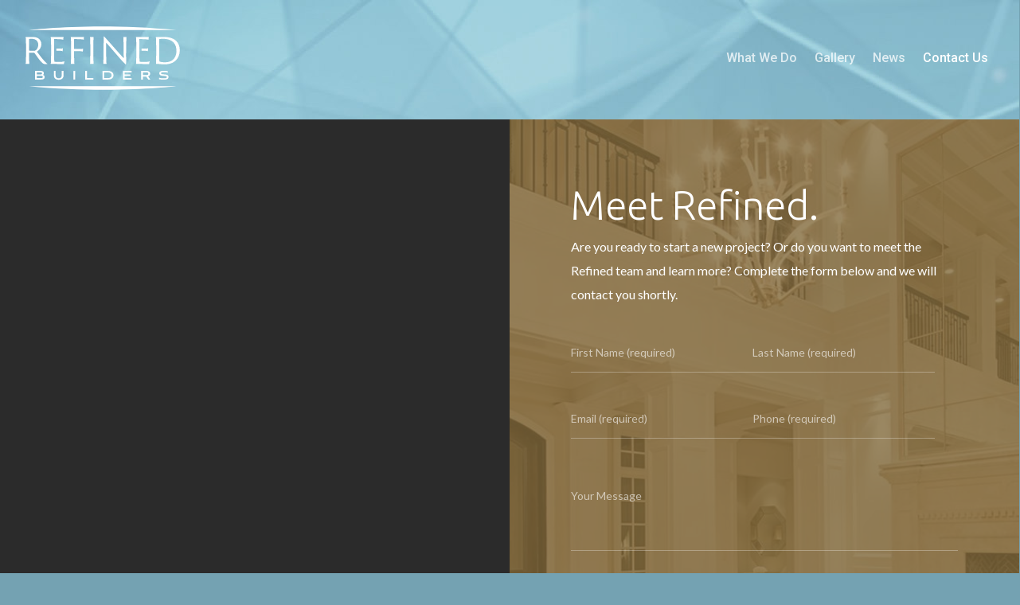

--- FILE ---
content_type: text/html; charset=utf-8
request_url: https://www.google.com/recaptcha/api2/anchor?ar=1&k=6LcAZrUUAAAAAFTMb-sTd0LOHERyEh7brapoYIHp&co=aHR0cHM6Ly93d3cucmVmaW5lZGJ1aWxkZXJzbGxjLmNvbTo0NDM.&hl=en&v=N67nZn4AqZkNcbeMu4prBgzg&size=invisible&anchor-ms=20000&execute-ms=30000&cb=dd7wep8pwmhv
body_size: 48704
content:
<!DOCTYPE HTML><html dir="ltr" lang="en"><head><meta http-equiv="Content-Type" content="text/html; charset=UTF-8">
<meta http-equiv="X-UA-Compatible" content="IE=edge">
<title>reCAPTCHA</title>
<style type="text/css">
/* cyrillic-ext */
@font-face {
  font-family: 'Roboto';
  font-style: normal;
  font-weight: 400;
  font-stretch: 100%;
  src: url(//fonts.gstatic.com/s/roboto/v48/KFO7CnqEu92Fr1ME7kSn66aGLdTylUAMa3GUBHMdazTgWw.woff2) format('woff2');
  unicode-range: U+0460-052F, U+1C80-1C8A, U+20B4, U+2DE0-2DFF, U+A640-A69F, U+FE2E-FE2F;
}
/* cyrillic */
@font-face {
  font-family: 'Roboto';
  font-style: normal;
  font-weight: 400;
  font-stretch: 100%;
  src: url(//fonts.gstatic.com/s/roboto/v48/KFO7CnqEu92Fr1ME7kSn66aGLdTylUAMa3iUBHMdazTgWw.woff2) format('woff2');
  unicode-range: U+0301, U+0400-045F, U+0490-0491, U+04B0-04B1, U+2116;
}
/* greek-ext */
@font-face {
  font-family: 'Roboto';
  font-style: normal;
  font-weight: 400;
  font-stretch: 100%;
  src: url(//fonts.gstatic.com/s/roboto/v48/KFO7CnqEu92Fr1ME7kSn66aGLdTylUAMa3CUBHMdazTgWw.woff2) format('woff2');
  unicode-range: U+1F00-1FFF;
}
/* greek */
@font-face {
  font-family: 'Roboto';
  font-style: normal;
  font-weight: 400;
  font-stretch: 100%;
  src: url(//fonts.gstatic.com/s/roboto/v48/KFO7CnqEu92Fr1ME7kSn66aGLdTylUAMa3-UBHMdazTgWw.woff2) format('woff2');
  unicode-range: U+0370-0377, U+037A-037F, U+0384-038A, U+038C, U+038E-03A1, U+03A3-03FF;
}
/* math */
@font-face {
  font-family: 'Roboto';
  font-style: normal;
  font-weight: 400;
  font-stretch: 100%;
  src: url(//fonts.gstatic.com/s/roboto/v48/KFO7CnqEu92Fr1ME7kSn66aGLdTylUAMawCUBHMdazTgWw.woff2) format('woff2');
  unicode-range: U+0302-0303, U+0305, U+0307-0308, U+0310, U+0312, U+0315, U+031A, U+0326-0327, U+032C, U+032F-0330, U+0332-0333, U+0338, U+033A, U+0346, U+034D, U+0391-03A1, U+03A3-03A9, U+03B1-03C9, U+03D1, U+03D5-03D6, U+03F0-03F1, U+03F4-03F5, U+2016-2017, U+2034-2038, U+203C, U+2040, U+2043, U+2047, U+2050, U+2057, U+205F, U+2070-2071, U+2074-208E, U+2090-209C, U+20D0-20DC, U+20E1, U+20E5-20EF, U+2100-2112, U+2114-2115, U+2117-2121, U+2123-214F, U+2190, U+2192, U+2194-21AE, U+21B0-21E5, U+21F1-21F2, U+21F4-2211, U+2213-2214, U+2216-22FF, U+2308-230B, U+2310, U+2319, U+231C-2321, U+2336-237A, U+237C, U+2395, U+239B-23B7, U+23D0, U+23DC-23E1, U+2474-2475, U+25AF, U+25B3, U+25B7, U+25BD, U+25C1, U+25CA, U+25CC, U+25FB, U+266D-266F, U+27C0-27FF, U+2900-2AFF, U+2B0E-2B11, U+2B30-2B4C, U+2BFE, U+3030, U+FF5B, U+FF5D, U+1D400-1D7FF, U+1EE00-1EEFF;
}
/* symbols */
@font-face {
  font-family: 'Roboto';
  font-style: normal;
  font-weight: 400;
  font-stretch: 100%;
  src: url(//fonts.gstatic.com/s/roboto/v48/KFO7CnqEu92Fr1ME7kSn66aGLdTylUAMaxKUBHMdazTgWw.woff2) format('woff2');
  unicode-range: U+0001-000C, U+000E-001F, U+007F-009F, U+20DD-20E0, U+20E2-20E4, U+2150-218F, U+2190, U+2192, U+2194-2199, U+21AF, U+21E6-21F0, U+21F3, U+2218-2219, U+2299, U+22C4-22C6, U+2300-243F, U+2440-244A, U+2460-24FF, U+25A0-27BF, U+2800-28FF, U+2921-2922, U+2981, U+29BF, U+29EB, U+2B00-2BFF, U+4DC0-4DFF, U+FFF9-FFFB, U+10140-1018E, U+10190-1019C, U+101A0, U+101D0-101FD, U+102E0-102FB, U+10E60-10E7E, U+1D2C0-1D2D3, U+1D2E0-1D37F, U+1F000-1F0FF, U+1F100-1F1AD, U+1F1E6-1F1FF, U+1F30D-1F30F, U+1F315, U+1F31C, U+1F31E, U+1F320-1F32C, U+1F336, U+1F378, U+1F37D, U+1F382, U+1F393-1F39F, U+1F3A7-1F3A8, U+1F3AC-1F3AF, U+1F3C2, U+1F3C4-1F3C6, U+1F3CA-1F3CE, U+1F3D4-1F3E0, U+1F3ED, U+1F3F1-1F3F3, U+1F3F5-1F3F7, U+1F408, U+1F415, U+1F41F, U+1F426, U+1F43F, U+1F441-1F442, U+1F444, U+1F446-1F449, U+1F44C-1F44E, U+1F453, U+1F46A, U+1F47D, U+1F4A3, U+1F4B0, U+1F4B3, U+1F4B9, U+1F4BB, U+1F4BF, U+1F4C8-1F4CB, U+1F4D6, U+1F4DA, U+1F4DF, U+1F4E3-1F4E6, U+1F4EA-1F4ED, U+1F4F7, U+1F4F9-1F4FB, U+1F4FD-1F4FE, U+1F503, U+1F507-1F50B, U+1F50D, U+1F512-1F513, U+1F53E-1F54A, U+1F54F-1F5FA, U+1F610, U+1F650-1F67F, U+1F687, U+1F68D, U+1F691, U+1F694, U+1F698, U+1F6AD, U+1F6B2, U+1F6B9-1F6BA, U+1F6BC, U+1F6C6-1F6CF, U+1F6D3-1F6D7, U+1F6E0-1F6EA, U+1F6F0-1F6F3, U+1F6F7-1F6FC, U+1F700-1F7FF, U+1F800-1F80B, U+1F810-1F847, U+1F850-1F859, U+1F860-1F887, U+1F890-1F8AD, U+1F8B0-1F8BB, U+1F8C0-1F8C1, U+1F900-1F90B, U+1F93B, U+1F946, U+1F984, U+1F996, U+1F9E9, U+1FA00-1FA6F, U+1FA70-1FA7C, U+1FA80-1FA89, U+1FA8F-1FAC6, U+1FACE-1FADC, U+1FADF-1FAE9, U+1FAF0-1FAF8, U+1FB00-1FBFF;
}
/* vietnamese */
@font-face {
  font-family: 'Roboto';
  font-style: normal;
  font-weight: 400;
  font-stretch: 100%;
  src: url(//fonts.gstatic.com/s/roboto/v48/KFO7CnqEu92Fr1ME7kSn66aGLdTylUAMa3OUBHMdazTgWw.woff2) format('woff2');
  unicode-range: U+0102-0103, U+0110-0111, U+0128-0129, U+0168-0169, U+01A0-01A1, U+01AF-01B0, U+0300-0301, U+0303-0304, U+0308-0309, U+0323, U+0329, U+1EA0-1EF9, U+20AB;
}
/* latin-ext */
@font-face {
  font-family: 'Roboto';
  font-style: normal;
  font-weight: 400;
  font-stretch: 100%;
  src: url(//fonts.gstatic.com/s/roboto/v48/KFO7CnqEu92Fr1ME7kSn66aGLdTylUAMa3KUBHMdazTgWw.woff2) format('woff2');
  unicode-range: U+0100-02BA, U+02BD-02C5, U+02C7-02CC, U+02CE-02D7, U+02DD-02FF, U+0304, U+0308, U+0329, U+1D00-1DBF, U+1E00-1E9F, U+1EF2-1EFF, U+2020, U+20A0-20AB, U+20AD-20C0, U+2113, U+2C60-2C7F, U+A720-A7FF;
}
/* latin */
@font-face {
  font-family: 'Roboto';
  font-style: normal;
  font-weight: 400;
  font-stretch: 100%;
  src: url(//fonts.gstatic.com/s/roboto/v48/KFO7CnqEu92Fr1ME7kSn66aGLdTylUAMa3yUBHMdazQ.woff2) format('woff2');
  unicode-range: U+0000-00FF, U+0131, U+0152-0153, U+02BB-02BC, U+02C6, U+02DA, U+02DC, U+0304, U+0308, U+0329, U+2000-206F, U+20AC, U+2122, U+2191, U+2193, U+2212, U+2215, U+FEFF, U+FFFD;
}
/* cyrillic-ext */
@font-face {
  font-family: 'Roboto';
  font-style: normal;
  font-weight: 500;
  font-stretch: 100%;
  src: url(//fonts.gstatic.com/s/roboto/v48/KFO7CnqEu92Fr1ME7kSn66aGLdTylUAMa3GUBHMdazTgWw.woff2) format('woff2');
  unicode-range: U+0460-052F, U+1C80-1C8A, U+20B4, U+2DE0-2DFF, U+A640-A69F, U+FE2E-FE2F;
}
/* cyrillic */
@font-face {
  font-family: 'Roboto';
  font-style: normal;
  font-weight: 500;
  font-stretch: 100%;
  src: url(//fonts.gstatic.com/s/roboto/v48/KFO7CnqEu92Fr1ME7kSn66aGLdTylUAMa3iUBHMdazTgWw.woff2) format('woff2');
  unicode-range: U+0301, U+0400-045F, U+0490-0491, U+04B0-04B1, U+2116;
}
/* greek-ext */
@font-face {
  font-family: 'Roboto';
  font-style: normal;
  font-weight: 500;
  font-stretch: 100%;
  src: url(//fonts.gstatic.com/s/roboto/v48/KFO7CnqEu92Fr1ME7kSn66aGLdTylUAMa3CUBHMdazTgWw.woff2) format('woff2');
  unicode-range: U+1F00-1FFF;
}
/* greek */
@font-face {
  font-family: 'Roboto';
  font-style: normal;
  font-weight: 500;
  font-stretch: 100%;
  src: url(//fonts.gstatic.com/s/roboto/v48/KFO7CnqEu92Fr1ME7kSn66aGLdTylUAMa3-UBHMdazTgWw.woff2) format('woff2');
  unicode-range: U+0370-0377, U+037A-037F, U+0384-038A, U+038C, U+038E-03A1, U+03A3-03FF;
}
/* math */
@font-face {
  font-family: 'Roboto';
  font-style: normal;
  font-weight: 500;
  font-stretch: 100%;
  src: url(//fonts.gstatic.com/s/roboto/v48/KFO7CnqEu92Fr1ME7kSn66aGLdTylUAMawCUBHMdazTgWw.woff2) format('woff2');
  unicode-range: U+0302-0303, U+0305, U+0307-0308, U+0310, U+0312, U+0315, U+031A, U+0326-0327, U+032C, U+032F-0330, U+0332-0333, U+0338, U+033A, U+0346, U+034D, U+0391-03A1, U+03A3-03A9, U+03B1-03C9, U+03D1, U+03D5-03D6, U+03F0-03F1, U+03F4-03F5, U+2016-2017, U+2034-2038, U+203C, U+2040, U+2043, U+2047, U+2050, U+2057, U+205F, U+2070-2071, U+2074-208E, U+2090-209C, U+20D0-20DC, U+20E1, U+20E5-20EF, U+2100-2112, U+2114-2115, U+2117-2121, U+2123-214F, U+2190, U+2192, U+2194-21AE, U+21B0-21E5, U+21F1-21F2, U+21F4-2211, U+2213-2214, U+2216-22FF, U+2308-230B, U+2310, U+2319, U+231C-2321, U+2336-237A, U+237C, U+2395, U+239B-23B7, U+23D0, U+23DC-23E1, U+2474-2475, U+25AF, U+25B3, U+25B7, U+25BD, U+25C1, U+25CA, U+25CC, U+25FB, U+266D-266F, U+27C0-27FF, U+2900-2AFF, U+2B0E-2B11, U+2B30-2B4C, U+2BFE, U+3030, U+FF5B, U+FF5D, U+1D400-1D7FF, U+1EE00-1EEFF;
}
/* symbols */
@font-face {
  font-family: 'Roboto';
  font-style: normal;
  font-weight: 500;
  font-stretch: 100%;
  src: url(//fonts.gstatic.com/s/roboto/v48/KFO7CnqEu92Fr1ME7kSn66aGLdTylUAMaxKUBHMdazTgWw.woff2) format('woff2');
  unicode-range: U+0001-000C, U+000E-001F, U+007F-009F, U+20DD-20E0, U+20E2-20E4, U+2150-218F, U+2190, U+2192, U+2194-2199, U+21AF, U+21E6-21F0, U+21F3, U+2218-2219, U+2299, U+22C4-22C6, U+2300-243F, U+2440-244A, U+2460-24FF, U+25A0-27BF, U+2800-28FF, U+2921-2922, U+2981, U+29BF, U+29EB, U+2B00-2BFF, U+4DC0-4DFF, U+FFF9-FFFB, U+10140-1018E, U+10190-1019C, U+101A0, U+101D0-101FD, U+102E0-102FB, U+10E60-10E7E, U+1D2C0-1D2D3, U+1D2E0-1D37F, U+1F000-1F0FF, U+1F100-1F1AD, U+1F1E6-1F1FF, U+1F30D-1F30F, U+1F315, U+1F31C, U+1F31E, U+1F320-1F32C, U+1F336, U+1F378, U+1F37D, U+1F382, U+1F393-1F39F, U+1F3A7-1F3A8, U+1F3AC-1F3AF, U+1F3C2, U+1F3C4-1F3C6, U+1F3CA-1F3CE, U+1F3D4-1F3E0, U+1F3ED, U+1F3F1-1F3F3, U+1F3F5-1F3F7, U+1F408, U+1F415, U+1F41F, U+1F426, U+1F43F, U+1F441-1F442, U+1F444, U+1F446-1F449, U+1F44C-1F44E, U+1F453, U+1F46A, U+1F47D, U+1F4A3, U+1F4B0, U+1F4B3, U+1F4B9, U+1F4BB, U+1F4BF, U+1F4C8-1F4CB, U+1F4D6, U+1F4DA, U+1F4DF, U+1F4E3-1F4E6, U+1F4EA-1F4ED, U+1F4F7, U+1F4F9-1F4FB, U+1F4FD-1F4FE, U+1F503, U+1F507-1F50B, U+1F50D, U+1F512-1F513, U+1F53E-1F54A, U+1F54F-1F5FA, U+1F610, U+1F650-1F67F, U+1F687, U+1F68D, U+1F691, U+1F694, U+1F698, U+1F6AD, U+1F6B2, U+1F6B9-1F6BA, U+1F6BC, U+1F6C6-1F6CF, U+1F6D3-1F6D7, U+1F6E0-1F6EA, U+1F6F0-1F6F3, U+1F6F7-1F6FC, U+1F700-1F7FF, U+1F800-1F80B, U+1F810-1F847, U+1F850-1F859, U+1F860-1F887, U+1F890-1F8AD, U+1F8B0-1F8BB, U+1F8C0-1F8C1, U+1F900-1F90B, U+1F93B, U+1F946, U+1F984, U+1F996, U+1F9E9, U+1FA00-1FA6F, U+1FA70-1FA7C, U+1FA80-1FA89, U+1FA8F-1FAC6, U+1FACE-1FADC, U+1FADF-1FAE9, U+1FAF0-1FAF8, U+1FB00-1FBFF;
}
/* vietnamese */
@font-face {
  font-family: 'Roboto';
  font-style: normal;
  font-weight: 500;
  font-stretch: 100%;
  src: url(//fonts.gstatic.com/s/roboto/v48/KFO7CnqEu92Fr1ME7kSn66aGLdTylUAMa3OUBHMdazTgWw.woff2) format('woff2');
  unicode-range: U+0102-0103, U+0110-0111, U+0128-0129, U+0168-0169, U+01A0-01A1, U+01AF-01B0, U+0300-0301, U+0303-0304, U+0308-0309, U+0323, U+0329, U+1EA0-1EF9, U+20AB;
}
/* latin-ext */
@font-face {
  font-family: 'Roboto';
  font-style: normal;
  font-weight: 500;
  font-stretch: 100%;
  src: url(//fonts.gstatic.com/s/roboto/v48/KFO7CnqEu92Fr1ME7kSn66aGLdTylUAMa3KUBHMdazTgWw.woff2) format('woff2');
  unicode-range: U+0100-02BA, U+02BD-02C5, U+02C7-02CC, U+02CE-02D7, U+02DD-02FF, U+0304, U+0308, U+0329, U+1D00-1DBF, U+1E00-1E9F, U+1EF2-1EFF, U+2020, U+20A0-20AB, U+20AD-20C0, U+2113, U+2C60-2C7F, U+A720-A7FF;
}
/* latin */
@font-face {
  font-family: 'Roboto';
  font-style: normal;
  font-weight: 500;
  font-stretch: 100%;
  src: url(//fonts.gstatic.com/s/roboto/v48/KFO7CnqEu92Fr1ME7kSn66aGLdTylUAMa3yUBHMdazQ.woff2) format('woff2');
  unicode-range: U+0000-00FF, U+0131, U+0152-0153, U+02BB-02BC, U+02C6, U+02DA, U+02DC, U+0304, U+0308, U+0329, U+2000-206F, U+20AC, U+2122, U+2191, U+2193, U+2212, U+2215, U+FEFF, U+FFFD;
}
/* cyrillic-ext */
@font-face {
  font-family: 'Roboto';
  font-style: normal;
  font-weight: 900;
  font-stretch: 100%;
  src: url(//fonts.gstatic.com/s/roboto/v48/KFO7CnqEu92Fr1ME7kSn66aGLdTylUAMa3GUBHMdazTgWw.woff2) format('woff2');
  unicode-range: U+0460-052F, U+1C80-1C8A, U+20B4, U+2DE0-2DFF, U+A640-A69F, U+FE2E-FE2F;
}
/* cyrillic */
@font-face {
  font-family: 'Roboto';
  font-style: normal;
  font-weight: 900;
  font-stretch: 100%;
  src: url(//fonts.gstatic.com/s/roboto/v48/KFO7CnqEu92Fr1ME7kSn66aGLdTylUAMa3iUBHMdazTgWw.woff2) format('woff2');
  unicode-range: U+0301, U+0400-045F, U+0490-0491, U+04B0-04B1, U+2116;
}
/* greek-ext */
@font-face {
  font-family: 'Roboto';
  font-style: normal;
  font-weight: 900;
  font-stretch: 100%;
  src: url(//fonts.gstatic.com/s/roboto/v48/KFO7CnqEu92Fr1ME7kSn66aGLdTylUAMa3CUBHMdazTgWw.woff2) format('woff2');
  unicode-range: U+1F00-1FFF;
}
/* greek */
@font-face {
  font-family: 'Roboto';
  font-style: normal;
  font-weight: 900;
  font-stretch: 100%;
  src: url(//fonts.gstatic.com/s/roboto/v48/KFO7CnqEu92Fr1ME7kSn66aGLdTylUAMa3-UBHMdazTgWw.woff2) format('woff2');
  unicode-range: U+0370-0377, U+037A-037F, U+0384-038A, U+038C, U+038E-03A1, U+03A3-03FF;
}
/* math */
@font-face {
  font-family: 'Roboto';
  font-style: normal;
  font-weight: 900;
  font-stretch: 100%;
  src: url(//fonts.gstatic.com/s/roboto/v48/KFO7CnqEu92Fr1ME7kSn66aGLdTylUAMawCUBHMdazTgWw.woff2) format('woff2');
  unicode-range: U+0302-0303, U+0305, U+0307-0308, U+0310, U+0312, U+0315, U+031A, U+0326-0327, U+032C, U+032F-0330, U+0332-0333, U+0338, U+033A, U+0346, U+034D, U+0391-03A1, U+03A3-03A9, U+03B1-03C9, U+03D1, U+03D5-03D6, U+03F0-03F1, U+03F4-03F5, U+2016-2017, U+2034-2038, U+203C, U+2040, U+2043, U+2047, U+2050, U+2057, U+205F, U+2070-2071, U+2074-208E, U+2090-209C, U+20D0-20DC, U+20E1, U+20E5-20EF, U+2100-2112, U+2114-2115, U+2117-2121, U+2123-214F, U+2190, U+2192, U+2194-21AE, U+21B0-21E5, U+21F1-21F2, U+21F4-2211, U+2213-2214, U+2216-22FF, U+2308-230B, U+2310, U+2319, U+231C-2321, U+2336-237A, U+237C, U+2395, U+239B-23B7, U+23D0, U+23DC-23E1, U+2474-2475, U+25AF, U+25B3, U+25B7, U+25BD, U+25C1, U+25CA, U+25CC, U+25FB, U+266D-266F, U+27C0-27FF, U+2900-2AFF, U+2B0E-2B11, U+2B30-2B4C, U+2BFE, U+3030, U+FF5B, U+FF5D, U+1D400-1D7FF, U+1EE00-1EEFF;
}
/* symbols */
@font-face {
  font-family: 'Roboto';
  font-style: normal;
  font-weight: 900;
  font-stretch: 100%;
  src: url(//fonts.gstatic.com/s/roboto/v48/KFO7CnqEu92Fr1ME7kSn66aGLdTylUAMaxKUBHMdazTgWw.woff2) format('woff2');
  unicode-range: U+0001-000C, U+000E-001F, U+007F-009F, U+20DD-20E0, U+20E2-20E4, U+2150-218F, U+2190, U+2192, U+2194-2199, U+21AF, U+21E6-21F0, U+21F3, U+2218-2219, U+2299, U+22C4-22C6, U+2300-243F, U+2440-244A, U+2460-24FF, U+25A0-27BF, U+2800-28FF, U+2921-2922, U+2981, U+29BF, U+29EB, U+2B00-2BFF, U+4DC0-4DFF, U+FFF9-FFFB, U+10140-1018E, U+10190-1019C, U+101A0, U+101D0-101FD, U+102E0-102FB, U+10E60-10E7E, U+1D2C0-1D2D3, U+1D2E0-1D37F, U+1F000-1F0FF, U+1F100-1F1AD, U+1F1E6-1F1FF, U+1F30D-1F30F, U+1F315, U+1F31C, U+1F31E, U+1F320-1F32C, U+1F336, U+1F378, U+1F37D, U+1F382, U+1F393-1F39F, U+1F3A7-1F3A8, U+1F3AC-1F3AF, U+1F3C2, U+1F3C4-1F3C6, U+1F3CA-1F3CE, U+1F3D4-1F3E0, U+1F3ED, U+1F3F1-1F3F3, U+1F3F5-1F3F7, U+1F408, U+1F415, U+1F41F, U+1F426, U+1F43F, U+1F441-1F442, U+1F444, U+1F446-1F449, U+1F44C-1F44E, U+1F453, U+1F46A, U+1F47D, U+1F4A3, U+1F4B0, U+1F4B3, U+1F4B9, U+1F4BB, U+1F4BF, U+1F4C8-1F4CB, U+1F4D6, U+1F4DA, U+1F4DF, U+1F4E3-1F4E6, U+1F4EA-1F4ED, U+1F4F7, U+1F4F9-1F4FB, U+1F4FD-1F4FE, U+1F503, U+1F507-1F50B, U+1F50D, U+1F512-1F513, U+1F53E-1F54A, U+1F54F-1F5FA, U+1F610, U+1F650-1F67F, U+1F687, U+1F68D, U+1F691, U+1F694, U+1F698, U+1F6AD, U+1F6B2, U+1F6B9-1F6BA, U+1F6BC, U+1F6C6-1F6CF, U+1F6D3-1F6D7, U+1F6E0-1F6EA, U+1F6F0-1F6F3, U+1F6F7-1F6FC, U+1F700-1F7FF, U+1F800-1F80B, U+1F810-1F847, U+1F850-1F859, U+1F860-1F887, U+1F890-1F8AD, U+1F8B0-1F8BB, U+1F8C0-1F8C1, U+1F900-1F90B, U+1F93B, U+1F946, U+1F984, U+1F996, U+1F9E9, U+1FA00-1FA6F, U+1FA70-1FA7C, U+1FA80-1FA89, U+1FA8F-1FAC6, U+1FACE-1FADC, U+1FADF-1FAE9, U+1FAF0-1FAF8, U+1FB00-1FBFF;
}
/* vietnamese */
@font-face {
  font-family: 'Roboto';
  font-style: normal;
  font-weight: 900;
  font-stretch: 100%;
  src: url(//fonts.gstatic.com/s/roboto/v48/KFO7CnqEu92Fr1ME7kSn66aGLdTylUAMa3OUBHMdazTgWw.woff2) format('woff2');
  unicode-range: U+0102-0103, U+0110-0111, U+0128-0129, U+0168-0169, U+01A0-01A1, U+01AF-01B0, U+0300-0301, U+0303-0304, U+0308-0309, U+0323, U+0329, U+1EA0-1EF9, U+20AB;
}
/* latin-ext */
@font-face {
  font-family: 'Roboto';
  font-style: normal;
  font-weight: 900;
  font-stretch: 100%;
  src: url(//fonts.gstatic.com/s/roboto/v48/KFO7CnqEu92Fr1ME7kSn66aGLdTylUAMa3KUBHMdazTgWw.woff2) format('woff2');
  unicode-range: U+0100-02BA, U+02BD-02C5, U+02C7-02CC, U+02CE-02D7, U+02DD-02FF, U+0304, U+0308, U+0329, U+1D00-1DBF, U+1E00-1E9F, U+1EF2-1EFF, U+2020, U+20A0-20AB, U+20AD-20C0, U+2113, U+2C60-2C7F, U+A720-A7FF;
}
/* latin */
@font-face {
  font-family: 'Roboto';
  font-style: normal;
  font-weight: 900;
  font-stretch: 100%;
  src: url(//fonts.gstatic.com/s/roboto/v48/KFO7CnqEu92Fr1ME7kSn66aGLdTylUAMa3yUBHMdazQ.woff2) format('woff2');
  unicode-range: U+0000-00FF, U+0131, U+0152-0153, U+02BB-02BC, U+02C6, U+02DA, U+02DC, U+0304, U+0308, U+0329, U+2000-206F, U+20AC, U+2122, U+2191, U+2193, U+2212, U+2215, U+FEFF, U+FFFD;
}

</style>
<link rel="stylesheet" type="text/css" href="https://www.gstatic.com/recaptcha/releases/N67nZn4AqZkNcbeMu4prBgzg/styles__ltr.css">
<script nonce="4cvO3zf77m7-GD8ACWhyNA" type="text/javascript">window['__recaptcha_api'] = 'https://www.google.com/recaptcha/api2/';</script>
<script type="text/javascript" src="https://www.gstatic.com/recaptcha/releases/N67nZn4AqZkNcbeMu4prBgzg/recaptcha__en.js" nonce="4cvO3zf77m7-GD8ACWhyNA">
      
    </script></head>
<body><div id="rc-anchor-alert" class="rc-anchor-alert"></div>
<input type="hidden" id="recaptcha-token" value="[base64]">
<script type="text/javascript" nonce="4cvO3zf77m7-GD8ACWhyNA">
      recaptcha.anchor.Main.init("[\x22ainput\x22,[\x22bgdata\x22,\x22\x22,\[base64]/[base64]/[base64]/ZyhXLGgpOnEoW04sMjEsbF0sVywwKSxoKSxmYWxzZSxmYWxzZSl9Y2F0Y2goayl7RygzNTgsVyk/[base64]/[base64]/[base64]/[base64]/[base64]/[base64]/[base64]/bmV3IEJbT10oRFswXSk6dz09Mj9uZXcgQltPXShEWzBdLERbMV0pOnc9PTM/bmV3IEJbT10oRFswXSxEWzFdLERbMl0pOnc9PTQ/[base64]/[base64]/[base64]/[base64]/[base64]\\u003d\x22,\[base64]\\u003d\\u003d\x22,\x22RsKDfUbCiipawoJDw7rCh2RQUiRHw6/CqWAswr91A8OPFMOkBSgFCyBqwrbCp2B3wpHCu1fCu2HDu8K2XU7CkE9WEcO1w7F+w5oCHsOxKFsYRsOMbcKYw6xaw4cvNjFha8O1w53Cp8OxL8KqKC/CqsKdG8KMwp3DiMOlw4YYw6/DrMO2wqpEDCoxwpfDpsOnTUvDn8O8TcOgwoU0UMOVU1NZaSbDm8K7WsKkwqfCkMOpYG/CgQDDr2nCpxxYX8OAMMO7wozDj8O4wq9ewqpmXHhuDcOUwo0RJ8OxSwPCucKubkLDrR0HVFheNVzChsKkwpQvAAzCicKCWH7Djg/CocKOw4N1FsOrwq7Ck8K8RMONFWHDo8KMwpMuwoPCicKdw6rDqkLCkmgDw5kFwr8Xw5XCi8K6wq3DocOJcMKPLsO8w4Z0wqTDvsKnwq9Ow6zCnx9eMsKlBcOaZVvCp8KmH1/ChMO0w4cWw4Jnw4M8HcOTZMKaw6MKw5vCsGHDisKnwqnCmMO1Gzkgw5IAYsK7asKfZMKUdMOqVA3CtxMgwpnDjMOJwr3CnlZoeMKpTUgNYsOVw65AwqZmO2PDlRRTw6hfw5PCmsKdw40WA8O0wovCl8O/IlvCocKvw70ow5xew6A0IMKkw4Ntw4N/LDnDux7CucKVw6Utw6Uow53Cj8KaH8KbXz3DgsOCFsO4I3rCmsKuNBDDtnNkfRPDsxHDu1k4e8OFGcK0wpnDssK0XsK0wro7w6YQUmEwwpshw5DCn8O7YsKLw6oCwrY9DcK3wqXCjcOIwrcSHcKHw45mwp3CnmjCtsO5w6XCi8K/[base64]/DkEXDjMKJS8O3w4wmdsOcQcO5w7xgw7MkwovCuMKVRC7DrQLCjxAuwqrCilvCusOvdcOIwpMrcsK4CgJ5w54aUMOcBAcYXUllwpnCr8Kuw5fDp2AiesKMwrZDHGXCqjU7YcOsT8KjwpBGwpZsw41MwpfDn8KtJsOPTMKxwqrDrW/Dh3obwpbCjsKEB8OubMO/[base64]/CrkLDkMKVw4/DqsKGVS0bw6Nww5dxQFAgw4HDpTDCisKHPGDCgC/ClmPClMOGA2sMPU02wpDCscO7BMKLwprCi8K8AsO0Y8O8bjTCisOgE3HChsOIHilKwqkSFCUAw6htwrgyFMOHwok8w6PCvMOvwrYjOHbCrHhDLlLDuAHDncKTw6PDtcO0AsOYw6/Dk1hFw7ZcRsKvw5VAI0XDvMKkbsKSwoEXw5Jxc0oVAcKpw6/DsMORdMKBCMOXw5/CuDspw7PDosKpOsKKdDfDn2sHwr3DuMK8wqHDisKgw75RB8O7w504YMK9GX4Twq/[base64]/Ch2kZEsKsVMKlVx7ChXEYEMKKwqLDq8OVHgEXC3vChn3CpkDCv2wSJcOcbcOfYUXCg1bDhQ3Dr1HDmMOOdcO0wpHCkcOWwoNNExDDu8O3CMOYwq/Cs8KdKcKJcwRvf3bDicO7OcOhJH0Iw4pRw5rDhxIEw6fDpsK+wpc+w6wTeFUfOypTwqphwrPCr1MIb8KYw5zCmAErDxXDhgFxAMKifMO/SRfDs8OYwoAiI8KjMA92w4sFw73DtsO4ISPDiWHDk8KtMEI2w5LCpMKtw7bCtcOPwpXCv1s8wpnCuDfCgMOhIVVoaBwMwqHCt8Okw6TClMK0w7cZSURjXU0gwo3CtWDDjGzCisOVw7nDu8O2bVjDkk/CmMOiw7nDp8KlwrcfOQnCowUTNx7Cv8OZCU3CpXrCucOpwq3CjkEVZxZDw4TDl1fCszppH3lWw5vDthdPcRBUD8KkdMOlWx7DnMKFG8Ouw68jO3Nyw6XDuMKGA8OhWS9WHMORw7TCpS/Cu2wXwpPDt8O2wrvCgMOLw4bCnsKnwoJkw73CqMKcP8KMwqHCoC9cwrEiA3TCjsKKwq/DisKFAsOLPVHDocKmCzzDoE7Cv8Knwr0XF8KFwpjDvnLCgMOfTlp2PMKvR8OQwobDnsKjwpQ2wrrDg28Dw7HDgMKkw5p/P8OufsKYalrCtcOcUsK0wrwMFkAnHMKcw6JAw7hSG8KBCMKMw7fChFrCpcO2UMO+N1XCssOmTcKHa8OzwokNwoDClsOTWBcFQ8OvQSQrw7BOw4p9WQkfScO/V1lMcsKNfQrDvGvDicKHw55zw5XCtMOcw5PDkMKWY2whwoYCcsK1KjrDm8OBwpJjfQlEwoPCuCPDggMmDMO4wpN/wqJhQMKMXsOYwrfDhG8VZzh2dUTDhnnCplrDgsOawq/[base64]/CmsKoCMO2bkpPGXkqRmJ9wpUYEHHDh8ONwpUuDUYCw7YCfWPCjcOrwp/CmVXDosK6WcO1IsKZwqkDYsORXxocckh5VyvDrCvDksKyZ8Kew6vCs8O7dA/CuMK4ZAnDt8KZKCEkXsKHbsOjw77DlizDgcKow5HDssO5wrPDg1dADDkRwpcceh7CjsKawpMNwpQUw4IDw6jDnsKtEHwow55WwqzDtz/Dr8O1C8ODA8ORwovDg8OVTV0gwowfGS4TA8KuwoDDolXDtcOPwpsxT8K0JAVow6zDoQPDvw/[base64]/Dl1BRw67Crjl0wrTCkXJwZSRLZ8K3w7cyHMKWLMOEaMODBcObSmwvw5dPIijDq8OiwoDDjEzCt3dUw5J6MsO1DsKnwqnDkEN/W8O0w6rDtjxgw7HDkcOow6g1wpDDlsKHIh/DicKWR3p/w63DiMOAwok5wq8Kwo7ClRwiw57DmEV+wr/[base64]/HH3Dn8Knw5RxwrFlYh7Dm2MTbcKrw6FgRsOzLVDCrsKMw5/DsQLDt8Kewp90w5tvWsODZ8KKwpfDrcKdekTCscKMw4zCicOKFybCq0/DsipDw6M4wq7ChcObREvDjm/CksOrLyPCmcOSwpFRKcOhw5gBw7cFHw8cW8KICVLCvcO/w4FPw5fCvMOUw7cIBzXDknPCvDBSw7Y6wpYyHygHwoZ8Vz7Cgg0hw4LDrMKuVxp0wq9gwo0Kwr3DsDjCpCTChcOIw5/Ds8KKDiNgRcK/w6rDhQXDnQQdIsOeP8OBw4ssJMOJwpnCt8KOwpjDqcOhPCZyRDnDg3nCosO2wqLDkhNKw5HDk8OzGXLDncKwU8OZZsOxwqXDiHLChi9eN2/CjnJHwrTCoi08JsKmBMO7cSfDtxzCkVsQF8KkFsOTwrvCpkoVw73CoMK8w6pRJxzDh31lHj3DikpgwozDuGHCj2rCqjAKwoYtwqbCiG9WHmwKbMKJP24tcMOLwpAVwpofw6IhwqcvND/DqRtHBcODQ8KBw6XCqMOTw4PCt1JiVMO2wqIJVcOQVnA6XAliwoYEwrF9wrHDicK2OsOzw7HDpsOUHDMWLlTDicO9wrgmw7Miwp/DvTvCoMKhwqF5wp3CkSzCh8OOPkcaKFPDrsOyFgUCw7HDiiDCtcOuw5M7O38awo46dsK6QMO9wrAQwociRMKUw4nCuMKVEsOvwqE1AgrDuyhzO8KFJDrCglN4w4PCpiZUw70CIsONf13CqTvDmcO0Ym/ChkoNw69vesKSIsKYdnMGQk3CgmjCgsK5QHzCmGHDgmR9BcKGw4g0w6HCusK8aiZJL2IXGcOKw7fDnMOQw4fDoRBOwqJKSW3CvMO0I0bDvcOUwqMTDsO6wonCggV+fMKrAV3DjybCh8KDUzBUw7FZQ2vDljsLwp/CiifCglpow79yw7fDtUADEsOiXsK0wooJwp0XwoM6wpTDlcKUwovDgxXDtcOIayvDncONMcK3REHDgRAowrMiEMKEw7zCvMOtw6khwq1gwo0aeTHCtWDCijclw7fDr8O3eMOaOFEawpAAwp3DscKuw7DChcK7wr3CuMKzwoB/w7oXKBACwpgCaMOlw4jDmkpNdBVIV8Oswq/DocO3K0bCsm3Djw5sNMKow7TDjMKqwrrCjWVrwqrChsOfJMOSwo0ELibDh8O/cB1Ew7vDuBDDrzpYwoRiN0VNVzrDn23CnsKCMAvDisKnwr4PfMONwqfDt8O5wpjCrsK3wq/Dj07CmUPCvcOEcl3Cp8OnaBzDoMOxwoXCr2/DqcK0AQfCvMKlf8OFwoXCjw7Dux1Xw6kzc27Ch8OeJcKhbsO6fsO8UcKAwrwgQH3CnwXDmcK0GMKUw7jDnhfCkmg4wrvCsMOQw4jCpcKSYTLDmsOJwr4wXybDnsKpPnQ3eTXDgcOMR0ocNcKOecK9fMKbw5/[base64]/[base64]/aBjDog3CrTRfXcORWz/Ds8Oew6kKwqTDklkDDHMcCMOOwpocfcO8w7MCdEPCvsOpXFLDisOYw6pQw5LDucKJw5tNewoiw6nCmh8Ew5d0dwI/w47DlsKpw5nDp8KPw7k9woDCtHkEwprCs8OFEsOnw55KcsKUAAPDuFzDosKxwr3Ckl5lPMOFw6gJCC0dXXvCgMOmR23DvcKHw5xIw507c3bDkjoTwr/DkcK6w5bCssKrw41GRj8kB0J0fTnDpcOFSUkjwo/CoBjDmjwAw5BNwp0YwpHDr8KuwoEpw7DDh8KLwq/[base64]/DrEXDnF7DjMKrKBfDgcKNwqjDnX0RwrIAIMK3wpJ/PcKiBcOLw6nDhcO1diTDjsKhwoZ/w5JMwoHCrBFFYFnCqcOcw7bCvTprTMOuworCvMKeNw/DtcOBw4V6asKuw7EXPMKZw4cUC8OuTg3Cu8OvPcKYYUjDulhnwrwOTHjCnMOawrLDj8Oxwo/DrMOVfEATw5PDlcKRwrsXRELDtMODTGvDu8O0ZU/DscOcw7cQesOTMsKowrE4GlPDpsK+wrDDnT3Cn8OBw7bCuGDDnMKowrUXYEhpLnAmwoDDl8O2TR7DkSM7XsOIw59lw5UQw5RDJWLCmsOaJ1nDr8K/DcObwrXDqxllwrzCh2E9wpBXwr3DuQHDu8OKwql6GcKLwrvDtsOxw7LCncKmw4B9bRvDoA59WcOWwrTClcKIw67DoMKEw5PCk8OANMKZY23CkcKnwpInFQVrYsO0Y2jCtsKPw5HCncKrW8OgwpfDtDfCk8K7wo/DkBRjw6bDmsO+D8ODN8OUBXVxFMKxQDx/[base64]/[base64]/CsDU1PcK+wpHDosKnw7kraMOEw57ClcODwr5yJcOLJw/DtXoXwqTDpsO/IUbDpT9Qw61wdCxNdn7CkcOrTDZTw5ZrwpwFWD9KbxENw4HDssKswqR2w4wJHW0NUcKvIzBQL8KjwoHCpcK+WsOqXcKsw4nCnMKJNsOFWMKCwpERwpIUwoXCmcK1w4o3wox4w7TDncKfMcKvbcKCVxrDocK/w48pAnrChsOuFi7DuiDDuDHCoVQnLCrCjxPCnnB1f1ZxQsOCcMOgw5d1OFvCgARFV8K/fiBDwq8yw4DDj8KLGsKVwpnCtcK/[base64]/DkSvDgcOyekkoaMKPw5ZQVVLCp8KZw60DRVjDrcKXM8KjXV0+JsOseRYoScK4UcKCZGAUZcONw6rDtsKXScK+cwtYw7PDpx4jw6LCpRTDnMKQw7I+Ll3CgMKnHMKyNsOmesK0DiRUwo5sw6zCqALDqMO0E2rCjMKDwo/DlMKSJ8K9KmwjCcKEw5bCpQcbaRQMwq/DisOPF8Oqa3BVB8OwwobDv8OOw7tAw5DCrcK/EyjDgmhbfDENe8OAwqxZwpjDo3zDgMKPFMODUMO2XxJRwqZDawBsXjtzwrgsw5rDvsKTJsKiwqLDlELCrsO2cMORw711w6Qvw60QXWxxXgXDkitCXMKzwq18XirDlsOPIkJaw517SsOuMMKuawsOw7wlFMOww6PCtMK/SzrCo8OGV3Iyw6kEAzxScsK6wq/ConR2b8O3w5TCkMOGwq3CvDfDlsO9w6HDgsKOdcOKwp3CrcO3CsKIw6jDnMODw7NBXMOBwpRKw5/[base64]/[base64]/wp7CnzU6wq0bPVDDvBEawpjDpCfClUNzwpjDo2DDm0PCrsO5w7gJIcOhLcOBw5vDtcKPb0gIw5vDrcOcAAgwWMO7ag/DjBIRwrXDiXxYbcOhwodcHzDDvCdMwozDnMKWwp9ewoMXwrfDscOiw716J0zDqxp4wqw3w67CssOaK8Kvw7bChcOrLFYuwpgGBcKgGBLDhGt3aGXCu8KjTFjDssK+w7fDhTFfw6DCrsOAwrtHw5DCmsOTw7zCm8KNKMOpUUtDFMONwqQQTVPCsMO5wp/CtnnDp8KQw6zChMKSDGRMfAzChznCgcKfNyDDkjLDp1HDt8ODw5ZMwplUw4nDlsKswr/ChMKGIUfDrsK4wo5qBiZqwrUmMsKmBMKPAsObwrxQwpTChMKew6BgCMKiwoXDqn4EwqvDgcKJBMKZwqs1VcOOacKSGMOVbsOVw4bDh1DDqsK5asKnWF/CmjLDm3AJwod9w4zDklrCvjTCn8KKT8K3TQzDo8OlAcK4UcOeF1LCn8OXwprDkVtzIcO6CcK+w67DtSTCkcORw5fCi8OdaMK7w5fCtMOOw7HDrgoqQ8KufcOEJh8KeMOYHy/DkzfClsKmXsKyGcKWwpLCjsO5JCXCtMKiwqzCt3tbw7/CkV0saMO0TyQFwr3DmAXCu8KCw5XCp8OCw4Z2JsOZwp/Ci8KsUcOEwoM9wqPDqMKywoPDmcKLDBUnwpxObiXDqFHCoSvCjzDDrkbDrsOfQVIuw4DCr37DulErTyfCgMO8GcONwrDCssK1HMOUw7fDucOTwo1Jfm8jTw4QSRg9w7vDsMKHwrvDkHVxQRYKw5PCgSRhDsOmCEBKfsOWH0g/aibCpMOhwowNblPDjnbChnbDp8OWBsOIw50eJ8ONw5bDozzCjgfCmn7Dg8K8Dxgcw4Y/[base64]/IcKrBjQPYcOTYsK8w6DCuMO7w6Mge8KQPUvCt8O6JkfCt8K/wqTCiUrCosO/c3pyPMOVw5LCs1grw4fCncOgV8OWw5xeNcO1SmrCpcO2wrrCv3jCtRozwoRVYVZww5LCpAxXw6ZLw73DusKJw4LDmcOHOxUTwrRpwr1+GcKAbU3CiyvCrB9nw7HCkMOaDMKFbHJNwqJFwr7CkRoZdAQFJjBVwqzCgcKRPsO5wq3CncKKHwQ/CDpJEGXDkybDqsO4XSvCocOcEMKUa8Omw6IHw7o0wrrCoVpBPcOHwrAZScOdw5/DgMKMEMOyRhHCrsKsCyTCs8OKIcO+wpjDoX3ClsOBw77DiV/CoRfDtXfDtWoywqgEwoIhVMO/wrYWUw5jwobDqS3DrsOpYsKxB2/DvsKvw6/[base64]/Cr8OswqTCtcO3woV0GwnChRoaw6vCq8OkwrQlwrJdwqrDvF/[base64]/DucOrIcOXcsKTMMObNsOpSx7CuMO6D8OUw6AbAToAwq7CtXTDkBjDh8OBOTrCr2EywqpYNcK2wok6w7BIRsK6O8O/BygbKgEsw4gtw5fDoB/Dm0U8w6jCgMKPQys8cMOfwpbCk2MOw6c1WcOyw7zCtsKbw5HCsWrCq1N6YgMqdMKcJMKeSsOJe8Kmw6t6w5V7w5MkVMKYw6J/JsOCdk90c8OuwpI8w5jCqA4XCAIVw6oywr3Dtz9Iw4/CosODF3RBMsKIEgjDtSzCrsOQTsOCNxfDiH/Cj8OKRsK/wqsTwozCr8KJJGvCjMOwUWhPwohaexXDv37DoQ7Djn/CskRrw6h6w55aw5N7w7cxw4PDjsObQ8KnTcKpwofCmsOFwpFxfcOoMQPClMOfw5fCt8KRw5kNO27Dn1PCtMO5FB4Pw5zDjsOWEQrCmWTDqTYWw6/Cq8O3bSdOSmIowoYgw77CmhM0w4F1ecOkwrE+w6kxw4fDqTJRw6pKwrzDnEVpLcKgO8O1DnzDrUBlScO/wpVSwrLCohd+wrBVwrI2d8K7w6VTwo3Dm8KvwrM9TWTCp1HCtcOTZ07CvsOXKkvCt8KvwoUGc0wzOQhjw54+Q8KyNUlfMHQ9HMO9E8Kqw6U9NCPDjEQ8w5cvwrBdw7PDiEHCtMOgUVQ/AcKaFlpVMEvDmFNJM8KWwrY1XcKVMBTChQdwJS3DtMKhw4TDj8KRw4DCj2/Dl8KUAHLCscOSw7TDj8KUw4RJI3I2w4gWCsKxwpJLw6kdNcK2FDbCpcKVwoDDjsKYwrXDmVZ3w4QnYsOvw6PDiQPDk8ObK8Klw6lvw4sPw4N9wrwCTnLDqxUcw6UeMsO2w5h5YcKASMKcbTpjwoLCqxfCkWrDnE/[base64]/DqgFhNMOLTV3DsMKJLSvDuSM9L8OYw43DjsK6VsO2NHF7wr5SJcO4w7HCmsKpwqbCvsKuQi4YwrrCmQxrMcKdw5LCtg0rMA3DlsKVwpwyw6PDgB5EBcK0w63CmTDCtxBswrHChMK9w7PCvsOtw5VZTMOiX3gcDsOdYQgULQFawpHDiDZiwq1rwoJJw43DjR1Iwp/CkwgdwrJKwqw7cxnDi8KlwpVvw6BQOUJ9w6B/w63Co8K+N1gWC23CkWjCh8KJwovCkycLw6cjw5nDrRTDhcKww4/[base64]/CgR8dw6fCocK2w7XDoj7Ck8OmFB/DpMOewpXCrMOZfi7CgX7CmXU1w7/DlsKjDsKmQMKJw69FwonDjsODw6UQw5jCl8KGwqfCh2fDvhJPXMO3w5lNJXHCi8KZw7/[base64]/CpWcQKcKnZ8Ohwo7CjMOPw6HDkEPCvMKAeUIHw4TDo3HCkj7DvEzDtcO8woAzw5LDhsOiwr90PWpWBcOiVkciwqTCkCVUQxp5dsOKWMO7wq7DuDEvwoHCqTd0w6zChcOFwq9jw7fCrUzDnC3Dq8KTUMOXCcOZwq54wp5lwo/CoMOBSWZvTw3Cg8Khw6R8w5DDsQkNw6cmOMK2wpPCmsK4RcKUw7XDi8KHwpBPw49aGAxEwosVfgfCgV7ChMOdTFPClBbDohNce8KtwqDDuGYewo/Cj8KeO3pZw4LDhMOkUcKKKyDDtQLDiBAIwpAJYjbDncOSw4QMX0vDqgDDuMOXNEPDiMOkBAI0LcKFMBJEwrHDmcOGZ0AIw4RfUyoKw4sbKSzCjcKnwpENC8OFw7fCqcO4NQvCgsOAw5PDsx/DkMOmwoAIw5UWfmvDjcKNfMOAWSfDssKaK0bCvMOFwrZPUQZrw6I+G213b8O6wphAwobClcOiw6BvVBzCgHtfwrhXw5JUw64Gw7xLw4rCo8Oxw5gxd8KKNy/DgsKqwoNXwobDhy3DmcOhw7gsY2lWw4bDtsK1w4BrKzBRw6/CuULCucOvVsKjw7jCoX9wwpYkw5xAwrzCvsKew7NGdX7DmSjDsiPChMKPcsK2wrMUwqfDh8OsJhnCjVPCmkvCvUTCvsKgcsO+ccKZW17Do8K/w6XCpsOKFMKEwqHDo8Ore8OKEsO5CcOrw5hBasO2HsO4w4DCrcKdwpwSwpZAwr0sw4wDw77DpMKfw4/Cl8K6SCEiGDlIYm5XwoQKw43DssOowrHCphjCsMO/TjQnwpxlC1Nhw6dpSlTDlhTCtwcQwrxhwrEkwqZ3w4kzwrDDkRVSbsOpw6LDkz95wo3Co0rDiMOXVcKpw4zCnMKxwoHDg8KYw5nDuAzCkll7w7LCuxd2HcK5w4Imwo/Cg1bClcKuH8Kkwq3DisOkDMK1wooqOR7DgsOAOxJZI3FvCVZaMEfDnsOndm0hw4F4wq8tEAJ+w57DnsKZUkZcb8KRQ2ZIfiITZMK/cMOKVsOVN8KFwplYw4JPw6pOwpYlw7QReTg1RlsjwrBJZSbCrMOMw4k5w53DuEPCrj3CgsOkw6vCuGvCicOCR8OBwq0DwpnDhXt6UVYaf8KzaSUfVMKHAMKdaF/CnB/CmcK/[base64]/CtSDDjVhsesKqwr/DtQ9VEmB2cR5hAV1mw4xmMwzDmlrDg8Kpw6nDhTwedgHDnhg6E27ClsOlw4gCSsKPCFI/wpRyWkVUw4TDksO7w4LCpCYLwoNRRzwawo9Jw43CmyZcwqUUGcO8wqXDp8O8w6wmw6ZrLMOuwoDDgsKLMcOVwoHDu1jDpADCnsOKwpfDgQg8KRdNwoDDjQXDnsK1Fy/Cgg1hw5vDoSzCjC4cw4p4wpLDtsO6wodywqbDqg7DoMOVwrgkGysMwqoyAsKNw7TDg0/Dn1DCsTDCg8Ojw5FXwqLDssKaw6jCmRFvVMOPwrjDq8Kvwo1HJgLDqcKywqcLAMO/w4XChsO5wrrDnsKWw6rDkxnDgsKLwpdUw7Vvw5o5EsOZSsKQwrZAMsOFw5fCjsOjw6JLTRpqdQ7Dr0DCm0vDk1DCvVQPRcK8b8OJHsKNYyhOwo8yIT7CuQvCmsOPGMKow7XCs25Pw6R/GMOmRMKQwoR3D8KLccKTMwprw6peR3tOeMOWw7vDoUnCj2p2wqnDhMKAX8Kcw7rDugTCj8KJUsO7PDxqMMKoXxdtwqFxwpZhw5BUw4wew5lySMORwoodw47DvcO8wrwCwq3DmWAkd8K/[base64]/Ck8OZwpRZOxzCnFg3w67DjsO4w7XCmmjDkX/[base64]/ChMKgDsOSwoxHw7xtCcOLw5xhwpkVf1ZOwqRZw6fDl8Oawp0swozDqcOhwopAwprDhVPDiMKVwrDDgHszeMKRwqXDrlJqwphdLMO3w6MVHcKgESNaw7Qab8KpERIkw70Ww6FPwpBfbCRpExrDh8O2Uh/Cri4sw6TClcKcw67Dth/DqWfCicKhw4gkw5vCn3VBKsOaw5t6w7LClBTDtjrDhsO/[base64]/w7YBwqEMwq3Dl8KkPsOqVMK1J8Ovw6fClcO0wpkeesKtVXx5wprCmMKuVgJeXVxrQWh9w7TClnEFASMia2bDkx7Dtw7CkW8Bw7HDug9KwpXClh/Dh8Kdw7EcLicFMMKeOW/[base64]/wqAcw6vDgA4jQcKOw7A1IG9HWC1MJ04jw6onZcOcMMOvcA/Cs8O+TV/DqnHCosKMWMOwKFwkYsKmw5JNZcOHUSLDnMKfFsKcw4FcwpMQG2XDnsOMT8KUY3XClcKFw6kGw6MJw6XCiMOEw69aQ1hmaMOwwrQ7McOzw4I1wr5Fw4lWL8KaA1nCpsOVMsOAbMO8PT7CvMONwoDDj8O3QFUdw6XDszhxWADCmk/DoSsbw67DiyfClSsLcGTCm3plwobDg8Ogw7bDgBcFw7rDmMONw5jCtQMQDcKswqJ7wqZsKMOjLgfCrcOzDsKzF3/CicKKwoUowpwEJMKcwpDCixoMw6bDrsOTKCfCqRsew7BMw6rCo8O7w64ewrzCvGYbw5s8w485fFLCq8K+O8OWZcKtEMKBc8OrOGNSQjhwdWXCjMOkw5jCnH10woI9wrjDuMOsL8Knw5LDtnE6w6F/TSPCnS3Dnh9rw7I/JjXDrTcMw65iw5FpKsKiTH9Qw4sNaMOtN0osw6VEw7PDgEA6wqNiw5Jpw6/[base64]/Xw/ChiXDjzVWeBZ6wo/DumHDg0MXwoPChAY6wrEJwroQLsO2w4QjJ0rDuMKfw414HRwZI8Otw6HDmkYULyvCkDjCkMOswplmw5bDhT3CkcOHdcOJw7LCgsOGw79Fw7ddw77Dg8O0woZGwr1ywoXCq8ODNcOQScKqUH8OKcOBw7HCt8OXcMKew47ClkDDicK2TArChcOYVCduwqEgXsO/acKMBsOcA8OIwrzDjTMewptNw6lOwpgTw7PDmMKKwpnCglTDjyHDomd2TcOEccKJwqtNwoHDtwbDq8K6csONw7xfZzMqwpc9wrYJMcKMw6szZ1waw77Dg3VJdMKbCWzChx9zwoE0cgrDnsOfTcOtwqHCnWZMw7rCqMKcKA/[base64]/CuMO4Zxo0w7onTBvCiiHColYJMcOVaEPCslvCvcKEwpjCi8Kpdk4TwrLDq8Kuwqw6w70/w5nDlhDCnsKMw5Zlw5dBwr5pwrxgMMKdL2bDgMKkwrLDiMOOG8Kpw57DqTIpNsOgLizDqU47QMODCcK6w4taRC9lwqcOw5nCocK7fCXDusKDN8O+CcO3w5rCjQ5JcsKdwo9BI1vCqz/CuhDDs8KYwoVOWm/CucKgwqvDhh1IT8OHw7bDlMKQf2zDjMKRwrM6B3ZCw6UUw5/[base64]/IV3DghNGwqTClcO/w4kew5bCp8KEwroBZ8OedMKQCMKiK8OuGg3Duilvw4VrwqjDoiF5wobCk8KmwpHDtwxRZMO4w4EedUQpwotiw61LI8KxaMKJw7XDrwcxWMOACmLCjiI+w4VNbHjCkMKuw4sjwonCu8KMBVcQw7JUbhdXw65ZesOiwplxMMO2wqXCsAdGwqTDtcK/w5kaeAVJIcOeExs0wpFGGMKhw7vCmsOZw6Q6wqrDo21Owpl2wrNZSk8aY8OCKnHCvjfCvsOowoYJw6Fiwo5HbGUlHsKZPVrDtMKeaMO2elhrWBPDvn9dw7nDoV1ePsKnw7VJwpkcw6UcwoNaeWx/KcOEF8O8w7wmw7x7w7vDqsKnI8K/wqJoETsMYMKAwqVCKA0BawIxwqPDh8ORTMKXO8ODNR/ChzrCnsKeA8KNaFlJwqjDhcOsY8OWwqIfC8OBPV7CvsOvw53Cq1vDpjBHw4DDlMO1w4sJPFhoE8OLOhDCkx/Dh0gfwpXCkMOUw5fDuCbCpAV3HTZPbcKOwrMSPsOAw5JfwplxBsKPwo3DgMOcw5UqwpHCmARXETDCq8O7wp5+U8K+w6PDt8KNw7HCukkawqRdaTIOQ21Qw6Bzwphpw5J7HcKoEMO/w63DmkBLBcO4w4HDicObOFFLw63Clk/CqGnDnQTDqcKzWFVzGcOOF8Odw55bwqHCj1jCp8K7w7zCrMKBw4IGXGtHQsOoWSLDjcOELyV4w40bwrTDrcO8w7/Cv8ORwoDCuCxiw4rCvcK7wopqwofDhBpQwp/DqMKnw6BawoxUIcKsAMOEw43DsEFcbRNjwpzDssOlwp/[base64]/RsK3woUiN3nCiMK0GcOew5VBwpskaHlXw5BdwpjDu8KOdcKHwrwLw67DscKFw5PDl2AOQ8KtwrXDnXPDgsOhw789wplVwrrCoMOWw5TCvTJ8w7BNwrB/w6LCvDbDsXIZRlZ9PcK/wqBNY8Oew7zDjknDv8OBw75rP8O/b1/CksKEJiIcYAEIwqVawpdpNEXDh8OgUBDDhMKQdwU+wrFqVsO+w57DmHvCt1nCuhPCqcK2wq3Co8OpbMKzVG/Dk1tWw4lnacOnw68fw64WFsOuLDDDisKxRMKpw77DhMKgeWc6UsK4wrbDrm1ywpXCp2/CgcOUFsKNFUnDrkrDumbCgMK9NVrDhlQzwpJfL18QB8KBw7xoIcKVw7vCok/Cl2jDr8KJw6LDtilRw7fDpCRbc8OdwpTDijPCmD9bw47Cl3cBworCs8K7W8OmQsKsw7nCjVRlUQ/DvTxxwoZ1cyHCoxc2wo/[base64]/BsKBZT3CgiM7RMOLwoHDs8O9w7JOTsOBOcOsw6zDvsOlX0FAwpTCvXDDhcODDMOGwozCqzbCqT9rS8OIPxtpE8Oqw75Pw7o0wqrCkcOlK2xXw7bCnW3DhMKbcR9SwqXCrzDCq8O8wqPCsXLDmR4xLmjDhgwcEsKtwonCoTjDhcOdLgTCmh1xJWoaeMK/Qm/ClMOwwo9OwqQfw6ROJsKlwr/Dj8OAw7nDtWTCqBQiZsKYO8OVH13CisOQIQQUbcOvf1pMTTDDpMKOwoLDq3HDuMKzw4AywpowwrgowqoRblLCmsOEJMKaFsOhOcKvX8KFwpggw5ACYjwDV0s3w4DDvmDDjH5WwqDCrMO4ZH0HJy3DnMKUHVFhMcK/[base64]/O8ORSAjDl8Kvw6gweSRJQzfDrsK/JMOWHsKDwrLDuMOSIGbDokDDnScvw4HCm8O6WTrCnWwkOlfDmQw/wrQdEMOiJxTDsQLDpcKXVGE8I3HCvD0kw703a1sKwrdVwqg2a2rDoMO1wqzCjmUGaMKUMcKNYMOXeXgRCcKJOMKiwq4Cw7vDtTZBNgzDvGA2MMKWInB6AFAnGVs8BA3CmlfDo0LDry4hwpAbw6hSZcKkEXMvbsKbwqjClMOPw7/CtWdsw4o0e8KvVcOpYnPDlXtxw7F8LUnCsijClsO2wrjCrFJ1Ux7CgC9PXMODwqlFH2R/S0FsTURZOirCnVrChcOxAyvDo1HDpDTCtF3DoD/DmGfCgxrDgMKzDMK9QBXDssOuQhYUDjwBYzXDi0sJZTVXQcKmw5/DgcO1RsOBP8OrIMKpJC8nZmJIw5nCl8O2JVlkw43Dn0TCoMO4w7/Dj2TCuGQ5w6hDwrgLdMKww5zDu0g2wobDvETCgMKeBMOFw5gCLsKOeitfCsKEwqBMwrvDnwvDmMKUwoDDh8Kjw65Aw7TDhVjCrcKyc8OwwpfCr8KNw4LDt0/Cj1x4a0zCty91w5EWw7/CrgrDkMKmw5LDvTobEMKgw5XDlsO0XsO6wqY5w47DtMOSw6jDicO+wq/DlsOiFhkpbSwdw5lDA8OIDcKoeiRSRD94w5DDvcO/wrdhwprDsixJwrkAwq3CoAHCoyNBwoHDqiDCgcKoWgNTXyvCosK/XMO0wrMnXMO6wqDCmRnChsKrDcOhBjvDgCdVwo/Ctg/CriEWQ8K7woPDkQHClcOcKcOZdF8/YcOVwrswHHTDmi/Cqy1ifsOqC8O9wonDjAnDm8OjYgTDhSjCskMbX8Knwq7CgiDCqQnCl0jDuwvDjkbCkzhiDRXCmcK6D8OZwqjCgcKkaywawo7DvsKewrctdhcQdsKqwpF5D8Odw6Vzw5bCjsK6AEApwpDClAUkw4fDt1Fzwo0hw59/b2zCk8Ojw5PCh8Kpbw7CilvCm8KTG8O+wqI8Q3PDoXTDoG4jbMO+w6VeScKXcSrCsEfCtDthw6kIAT/DjsOrwpBtwrjDh2HDqHo1HV1jKMOHBTEsw4ROGcO6w7lPwrNMCz4Nw5kUw6/CmsOeK8KBwrfCoAHDqhgSSBvCsMK2CCsaw4zCsyrDkcKHw540FijDisOXIWvCosO1AGx/c8KrL8O7w65NXlnDpMOmwq7DoCbCscOQVsKHa8O/YcO+ZQogCcKVwrPDgFUnwrMZCk/CrQ/[base64]/TcORXk1tcMKQwpHCnxRwP8KoUMKvEcO/FmTCtF7Do8ORw5/Ct8Kswp7CpcO5aMKAwqBfEMKnw7cDwrrCiT4Twplpw7HDu3bDrSU0GsOtEcKOeyJqwpMoTcKqMMOpTip1BnDDgB/DqmDCnVXDn8O7bMKSwr3DtA5awq8gQ8KuJRfCusOCw7BPfVlNw4UXwoJsRsO6w484H2zDsRBgwoVzwoQrVmwNw6DClsOHSVzCnR/CiMK0YcKXMcKDHQhFcsO4wpHCkcOtw4hba8OGwqp/FC5AIR/[base64]/JsKGH8Ozw4DCn8OEf0rDgsKjw6nDlyc0wpk1w4PCtcKBb8KmBsOhbC1awqczU8OBOCwCw6nDkkHDr3ZZwqc/bD7Di8KAAmp4IDjDnMOQw4c6PMKIw53CrMOTw4DDkT8gXifCuMKswr3Dk3QXwpDDvMODw4UnwqnDnMK5wqTCscKcGzY8wp7CllHDkHwXwonCpcKHwqUfIsKDw4l4L8Kuwo0CdMKrwrjCtsKwXMKgGsKGw6XCqGjDg8KDw5EHZsOXNMKfWsOow7nCu8O1OcO/cQTDhhc4wrpxwqfDusO3FcOoBsO/FsOHCW0sQQ7CkT7CrsKECRxrw4UNwoDDsmN9EQzCkBdUS8OHCcOZw7/Du8ODwrHCkA7Cg1bDlUk0w6nCpzHCosOQwprDnQbDg8KxwoZEw5tiw74mw4QaNgPCmBvDpnUTw5XChBhwLsOuwpljwrFJE8K5w4nCssOTAMKYwqjCpBzClCXCvgnDu8K8eh07w7ppVyVdwqbDrFpCAEHCoMOdTcKaOkzCosO/[base64]/CnFLDhznDhDzChHrDt8K7bisTw5XDiCh2w5rCscOnIjXDrcOJV8KtwqI2WcKUw4BKMFrDgCrDi3DDoBxawpVRw7whecKNw4sNwpxxchtUw4XChjfDpHV1w7pBVB/ClcKPQAcrwpYUeMO6UMO+wqjDl8KPe2g/wp05w757EsOlwp1uFcKBw6IMcsKhwpQaQsOQw5p4A8KKV8KENMKdLsKOfMKoE3LCicKQw6kTwp/DvTDCkkTCpsKUw5I1c3ByD2PCoMOzw4TDtDnCl8KlSMKeHQwgWMKUwoRVH8O+wpU7Q8OqwrhSVMObL8O/w4YQAcKYBsOqwrvCnHNyw5AnUXjDiXDClcKZwpPCkmYcIjnDvsOhwrA8w4rClMORw4/DpWHCqSgyBl8lAcOfwr1YZ8OBw7jCvsKHe8O/FMKdwq9nwqPDkkfCp8KHV3cjLD7Dt8KLI8OEwrfDscKmahbDszXCoEFgw4rCp8Opw4Arwr3CiGTDuX/Cgz9fZCcsUsK0DcO9dsO2w6gtwooGNVfDi2ksw7RqCVjDuMOowppIZMKEwogdQEJJwoVww4c1V8OfeBjDnE05c8OPIT8WccO/wqkSw5/DosO5VCnDqBnDnhzCpsOREh/DlMO4w4nCo3nCvsOew4PDqD9zwp/CjsOeOURSwoIxwrgYAwzCoVRJIMKGwrM5wqrCoB1VwoYGYsKQdsO2wp3Ch8K8w6TCiWYswrZJwoDCgMOow4HDnmDDh8OtEcKlwr7CqQFNJkU/EBPCrMKKwodxwp1qwoQTCcKpesKFwpnDoAjCtQYuw7NINXLDp8KJwqNZdURxfcKKwpFKYsOXU1ZCw7AEwqBaCyXCjMO2w4HCtsOUDgNcwqHDssKBwpzDugfDnHLDglHClMOlw7Vwwr4Sw77DuRvCoDMcwrArSg/[base64]/CjcKnw5jDsMOFworDvsOGwqHCm0p0dMK3wpcsWiIWwr7DrwHDpMKHw5TDssO4aMOuwonCmsKGwqvDlyh1woUPUcOfwrp4wrAew4fDs8O9H3rCjFXDgSFYwodUKcOkwr3DmcKTUcONw4LClsKtw5BOHxLDjcO4wr/CtcOLbXnDjUJVwqrDoTRmw7fCi23CtHsdfHxTcsOSMndGVFLDj0vCncOcwqTCpsO2CmfClWLCojEiUg7CqsOJwqp5wpVxw61/wrYsMyjCtHDDuMOmdcOrN8KLTzYewrPCgChUw4jCiCvDvcOLZcODPg/ChsO7w63DicK2wpBSw5fDk8OHw6bCvk9hwrcrJHXDiMKPw6/CscKHK1cIJQE5wrc6QsKGwoxMA8OlwrTDqsKjwqfDiMK2woVWw5XDucOiw4pRwql4wqzCiBEoU8KcOURTwqXDocOQwpF4w4FVw5bDiBIqXcKCOMOSPUILEV93PVUdcBbChzXDlibChsKmwpwBwp7DssO/cmA7UzlBwrl5O8OFwo/DksO6w7xdLcKXwrIAW8OVwpwiKsOVBEbCvMOzW2/CvMOaNGEYSsOOw6ZaKR55ISHDjMOiQhMBaCTDhRAPw5zCtFYLwqzCnBfCmA12w77CocOFVQrCn8OaSMKFw6VyfcK8wpx5w4liwrzCh8OawqgvZxXDhMODAnEXwqvCmhY6YMOKTTbChWEVWmDDgsOYQ37CocOEw459wq/CosKcC8OiZwbDkcOOOCx8NkZBfsOLMl8aw5NlNsOzw7/CiApUFWjDtynChwwud8Kmwrp0VXoNYznCpsK2w746HMKpXsO+Wkdvwpd4w67CuxrCp8OHw4bChsKhw4XCmgscwrXCrkI1woLDjMKIQsKPw5jCvsKdenzDvsKDQMKVNcKCw5JaNMOsd1nDtMKIFB7DmsO/wrXDgMOTN8Kkw6bDkl/Cn8Kad8Kiwr4NXSPDgsOIKcOiwqtbw5dpw7AsI8K1VnRLwppuw7I3EMK/wpzDnGYeZcO3RCsZw4fDr8OAwqk+w6Y3w6QswrDDtMKRUMO/EMO7w7B4wr7DkU7CnsOfFkdyTMOEDsK9Xg5bVXrChMObXcK4wrh1OcKCwodnwppIw79OZcKIwobCtMOcwoA2EcKBScOjaSrDo8KiwrDDssKdwqPCiG9HGsKXwqDCrm4VwpzCvMO/[base64]/Ckh7CqcKFw4bCjSrCuMKVU2hoIXfDoBTDssOWWMKLY3XDpsKOWil2RcOAewXCmsKNC8KGw61jPT8tw7/Cq8OywpjDnlhtwpzDisKxJcK5GMOkRCLDq2xtRTvDgHbCtwfDsQUvwp1nF8Ocw5lmL8OPSMK3BMKjwoxKJyvDj8Kaw4BmJcOfwp1bwr7CvRh1w4rDoypffVZxNC/[base64]/wosNw7nCoGhIA8O5w4vClCxWw6bCmsOFNCJow4ZWwofCkcKtwr0RDMKxwpoqwqbDicO+BcKYBcOfw7wJJjbCpcOpw4s9Zz3DuUfCl3s4wpXCpGgYwq/CkcO9LcKMDz0EwovDr8K1OEbDkMK7B0fDjknDiRjDsn4jUMKLRsKXesKLwpR+w5UZw6HDmcKZwojDoizClcK/wpAvw7vDvgPDoQNHGQUCIWfCl8KpwrpfHMOZwoMKwqhSwrpYecO9wr/[base64]/wpRVw43ChSEqEjsTw6LDkmQJw4PClcO9AMOPwpBOUcKOL8OTw5ZVw6HDi8O6wo/ClgfDpTrCtQrDmwHCh8OmVEnDsMOkw4hhfkjDjT/CnjvDjjbDjFwgwqXCp8KdN1ADwqoNw5TDgcOuwqM5EMKoUsKHw4JHw5t0XMKew5vCvcKpw655Q8KocTbCimzDlcKECw/[base64]/ASzDnyrCjcKhw5rCo8KnwoHCgz3CiMOYwpkFdMOib8OEW1UBw5N7woc+blhuEMOzZ2TDiS/CssKqUDbCoAjDi0gvP8OWwrXCoMO3w491w6I9w4hScsOxTMK+Z8K5wqkIZcKFwoQzGRjCl8KfWcKXwo3Ct8OELcKCDgjCgHhUw6lAUhvChBAwf8Kew7zCvH/CjGxMJ8OJS0bCjSrClsOhWsO+wq3DkwkrBcOLK8KnwqcWwrjDtG/Cuj45w6nDmcKbd8O/EMOJw7N+w4xkWsOeXQIWw4wlLD/[base64]/wqwww5vCjRHCp0F8woYvNcOaZMOrwppPV8OFC00EwqPCtsKbd8OdwoPDiGdGN8KUw6/CmMOeRDXDssKrA8KDw7/DsMOye8OBXMOvwqzDqV85wpIQwr3DqEF9cMKQFCAxw4jDqSvDuMONZcOOXMOLw4rDmcO7ScKrwqnDrMOUwpVBVhIKwp/CvsKww7VWQsO/dcKfwrlxZ8KTwp1yw73Ct8OCVsO/w43DhsKQIn/DmgHDlcKSw4jDr8KyZ38jN8OwcsK9wqsAw5E0VlsEEmlrwrbDmAjCvcKBV1LDknPDgBAqFVHDkhY3PcONSsKKFk3Ct3XDjsO7wqMgwqVQHSTCvsOuw7ojNCfChAzDiSl/FMKgwobDvggFwqTCtMO0HAM8wprCtMOTc3/Cmj0Fw5tWV8KmUsKZwpHDq13DgsOxwr/DvsKTw6F6K8KXw43Dqxclwp7DrcKDfTbCrTM7A3/Cr1/[base64]/[base64]/Co2V2AQ3DpMOnEBLCvkPDkx5cwqhyXAnCj1Qsw7rCqgc3w7fCo8O7w5rCkhvDnsKKw6tDwpvDjMKkw4s9w4tEwqbDlw/[base64]/[base64]/wq/CmMKHE0DDokjDmFTCkztVwqzDvQt8ZcKWw7FgecKoNyQkDhx1DcObwoTDlcOlw5/CpcKmCcOAFXJlKMOYaG8zwpbDrMOKw4/CssO5w7dDw5ZkL8O5wpfDngPCjE0Kw78Qw6kewrjDvWcDDWxFwotVw6LCgcKLc0QIMsOgw6UcOnQdwo0kw4coK208wojCjg/[base64]/CmWk+wq3CgScGJcOxGCdlG8Ocw4cPwp8Vw5fDosOSEkVjw64/aMOXwrllw7TCtUvCiH/CpWAPwoTCiFdsw4Rea3DCvUzDiMOMMcOdYhUlfsKdS8OZLmnDtDzDusKrQizCrsKYwr7CiH4QUsOWNsKww4gCJMO2w7nCsEoRwprCmcOOYQTDvQrCocKow4XDjCXCkkskZMKXNibDi3zCgsKJw7k6esKXSBQVXcKpw4/CqiLDtcK+LcOFw4/DmcKHwp8rdj/[base64]/KRjDoMK8wrENHlvDkBjDisKQbhYrw6Fsw6Fxw6NNw63Dv8OWb8Ovw4vDksKpTR4dwrsnw5kxdsOIC1M+wp5wwpPCgcONZDhacsOWw6zCkcOvwpbCrCgRGMOOA8KrXyEfC3zCjlRFw5bCsMOcw6LCscKgwpg\\u003d\x22],null,[\x22conf\x22,null,\x226LcAZrUUAAAAAFTMb-sTd0LOHERyEh7brapoYIHp\x22,0,null,null,null,0,[16,21,125,63,73,95,87,41,43,42,83,102,105,109,121],[7059694,205],0,null,null,null,null,0,null,0,null,700,1,null,0,\[base64]/76lBhmnigkZhAoZnOKMAhnM8xEZ\x22,0,0,null,null,1,null,0,1,null,null,null,0],\x22https://www.refinedbuildersllc.com:443\x22,null,[3,1,1],null,null,null,1,3600,[\x22https://www.google.com/intl/en/policies/privacy/\x22,\x22https://www.google.com/intl/en/policies/terms/\x22],\x22v7g6kBBww098YSIqJzpmONfoE8W/UadnYnk0xgJCKms\\u003d\x22,1,0,null,1,1769550895455,0,0,[16,189,112],null,[88],\x22RC-sJte4DmGTNBxEQ\x22,null,null,null,null,null,\x220dAFcWeA64VVc86bi28ie24t72gjp72TgopohnwPOKdrKDK3-_ttsPRQC8QSsK1QY27xNBpurrXFx7lfuaJ-Wn4PsyWzvaBPXxMQ\x22,1769633695512]");
    </script></body></html>

--- FILE ---
content_type: image/svg+xml
request_url: https://www.refinedbuildersllc.com/wp-content/uploads/2024/08/RefinedBuildersLogo-RGB.svg
body_size: 6118
content:
<?xml version="1.0" encoding="UTF-8"?>
<svg xmlns="http://www.w3.org/2000/svg" version="1.1" viewBox="0 0 525.45 234">
  <defs>
    <style>
      .cls-1 {
        fill: #fff;
      }
    </style>
  </defs>
  <!-- Generator: Adobe Illustrator 28.6.0, SVG Export Plug-In . SVG Version: 1.2.0 Build 709)  -->
  <g>
    <g id="Layer_1">
      <g>
        <g>
          <path class="cls-1" d="M12.13,81.77c0-16.67-.23-29.85-1.4-33.69,2.1.23,3.61.23,5.36.23,2.33,0,11.31-.47,15.39-.47,7.93,0,15.39,1.05,20.4,4.2,6.06,3.85,10.38,10.73,10.38,19.12,0,10.14-4.78,18.3-14.22,24.83,7.46,9.91,15.97,21.69,24.02,30.31,4.9,5.48,8.51,8.51,10.73,9.44-1.51.58-4.78.7-7.58.7-5.25,0-8.04-1.52-12.82-6.53-6.41-6.41-17.26-22.5-22.62-29.73-.47-.58-.93-.82-1.52-.82-2.45.12-10.84,0-15.97-.12-.35,0-.35.23-.35.7v3.61c0,14.69.47,27.28,1.05,32.41-1.05-.23-3.15-.23-5.13-.23-2.1,0-5.6.12-6.88.35.7-3.96,1.17-18.65,1.17-33.81v-20.52ZM21.92,91.33c0,.7.12.93.35,1.05,2.33.47,8.16.82,14.34.82,3.38,0,5.25-.35,6.76-1.4,4.66-3.38,8.86-9.44,8.86-17.84,0-12.36-7.93-19.94-21.34-19.94-3.61,0-6.88.12-8.51.47-.47.12-.47.35-.47.82v36.03Z"/>
          <path class="cls-1" d="M159.37,81.77c0-18.89-.47-30.31-1.17-33.69,1.98.12,4.78.23,7.11.23h27.28c2.91,0,7.11-.23,9.09-.58-.47,2.91-.7,7.11-.82,9.21-1.51-.7-3.15-1.05-8.98-1.52-3.61-.23-12.01-.58-22.04-.58-.12,0-.35.12-.35.47-.12,10.14-.23,21.34-.23,31.48,0,.47.12.58.47.58,1.52,0,15.97-.12,19.24-.23,6.41-.12,8.74-.47,9.91-.82-.35,1.52-.81,6.53-.93,9.68-1.52-.82-3.61-1.28-7.7-1.52-3.96-.23-12.48-.47-20.64-.47-.23,0-.35.12-.35.58v7.58c0,8.04.47,30.08,1.05,33.81-1.05-.12-2.45-.23-5.36-.23-1.98,0-5.48.23-6.65.35.47-3.5,1.05-17.37,1.05-33.81v-20.52Z"/>
          <path class="cls-1" d="M222.21,81.65c0-16.56-.23-30.55-1.05-33.46,1.05.12,3.5.12,4.9.12,3.26,0,6.18-.23,6.99-.35-.35,4.31-.81,17.26-.81,33.81v20.52c0,14.81.35,30.31,1.05,33.69-1.05-.12-3.26-.23-5.13-.23-2.33,0-5.71.23-6.76.35.47-3.96.81-18.65.81-33.81v-20.64Z"/>
          <path class="cls-1" d="M270.24,135.75c-1.17,0-4.9.23-5.71.35.93-9.68,1.28-62.03,1.28-82.9,0-6.3.23-6.88.93-6.88.47,0,1.4.93,3.73,3.26,11.08,11.54,51.88,58.99,61.09,67.51-.23-18.89-.47-56.66-1.4-69.02,1.05.23,3.03.23,4.55.23,2.1,0,5.01-.23,5.83-.35-.58,7-1.28,34.63-1.28,58.3,0,9.91.12,15.27.12,20.52,0,10.03-.23,10.96-.93,10.96-.81,0-2.91-2.1-9.33-8.74-9.56-9.68-42.56-49.2-55.5-62.96.23,25.07.58,60.74,1.52,69.95-1.63-.23-3.26-.23-4.9-.23Z"/>
          <path class="cls-1" d="M437.54,81.54c0-21.8-.58-30.78-1.05-33.46,1.17.12,3.73.23,5.6.23,2.8,0,9.44-.47,17.14-.47,15.16,0,32.88,1.87,44.42,13.64,5.83,6.06,11.08,15.62,11.08,29.5,0,14.92-5.71,25.88-12.24,32.76-5.6,5.71-16.56,13.53-36.84,13.53-4.9,0-9.33-.23-13.52-.58-5.6-.58-10.26-1.17-15.27-.82.23-4.9.7-15.51.7-32.88v-21.45ZM447.57,98.91c0,12.36.12,21.92.23,25.07.12,2.33.23,3.61.7,3.96,1.63,1.28,8.63,2.68,18.19,2.68s18.77-2.33,25.3-7.93c6.65-5.6,11.89-15.74,11.89-28.8,0-10.03-2.22-19-8.28-26.47-8.04-9.79-21.69-13.52-36.61-13.52-4.31,0-8.98.47-10.73.93-.35.23-.47.47-.47.82-.23,2.22-.23,13.52-.23,25.53v17.72Z"/>
          <path class="cls-1" d="M397.21,129.57c-5.01,0-8.51-.35-11.19-.58-1.05-.12-2.33-.35-2.68-.7-.58-.58-.79-35.26-.78-35.28l-.03-37.7c0-.35.35-.47.47-.47,10.03,0,16.79.23,20.29.58,5.6.47,7.93,1.05,9.33,1.87,0-3.85.58-7.81.93-9.56-2.1.47-6.88.58-9.33.58h-25.88c-2.33,0-5.48,0-6.88-.23.7,3.26,1.17,14.81,1.17,33.69v20.52c0,16.44-.58,29.61-.93,33.69,1.28-.12,3.96-.23,7.34-.23,4.43,0,13.17.7,29.38.7,4.43,0,5.48-.12,5.95-.23.47-2.33,1.4-6.53,2.21-9.09-3.26,1.63-8.28,2.45-19.35,2.45Z"/>
          <path class="cls-1" d="M401.52,85.97c-1.92.07-7.45.1-12,.11v6.63c4.79.09,10.76.23,13.17.37,4.43.35,6.3.82,7.93,1.63-.12-2.33.35-7,.93-9.68-1.17.35-3.96.7-10.03.93Z"/>
          <path class="cls-1" d="M118.65,129.57c-5.01,0-8.51-.35-11.19-.58-1.05-.12-2.33-.35-2.68-.7-.58-.58-.79-35.26-.78-35.28l-.03-37.7c0-.35.35-.47.47-.47,10.03,0,16.79.23,20.29.58,5.6.47,7.93,1.05,9.33,1.87,0-3.85.58-7.81.93-9.56-2.1.47-6.88.58-9.33.58h-25.88c-2.33,0-5.48,0-6.88-.23.7,3.26,1.17,14.81,1.17,33.69v20.52c0,16.44-.58,29.61-.93,33.69,1.28-.12,3.96-.23,7.34-.23,4.43,0,13.17.7,29.38.7,4.43,0,5.48-.12,5.95-.23.47-2.33,1.4-6.53,2.21-9.09-3.26,1.63-8.28,2.45-19.35,2.45Z"/>
          <path class="cls-1" d="M122.96,85.97c-1.92.07-7.45.1-12,.11v6.63c4.79.09,10.76.23,13.17.37,4.43.35,6.3.82,7.93,1.63-.12-2.33.35-7,.93-9.68-1.17.35-3.96.7-10.03.93Z"/>
          <g>
            <path class="cls-1" d="M41.47,187.02v-28.11h18.64c6.3,0,10.43,1.56,10.43,7.91,0,2.47-1.51,4.28-3.17,4.94,3.12.4,5.69,3.17,5.69,6.85,0,5.99-3.38,8.41-11.64,8.41h-19.95ZM47.22,163.74v6.4h12.9c2.57,0,4.38-.86,4.38-3.22s-1.86-3.17-4.38-3.17h-12.9ZM47.22,175.03v7.15h14.21c3.43,0,5.54-.81,5.54-3.58s-1.91-3.58-5.54-3.58h-14.21Z"/>
            <path class="cls-1" d="M129.03,158.91h5.74v14.46c0,10.08-7.1,14.31-15.82,14.31s-15.72-4.23-15.72-14.31v-14.46h5.69v14.46c0,7.15,4.99,9.42,10.03,9.42s10.08-2.27,10.08-9.42v-14.46Z"/>
            <path class="cls-1" d="M167.11,187.02v-28.11h5.74v28.11h-5.74Z"/>
            <path class="cls-1" d="M205.75,187.02v-28.11h5.74v23.27h21.01v4.84h-26.75Z"/>
            <path class="cls-1" d="M261.92,187.02v-28.11h17.23c11.13,0,18.79,4.08,18.79,14.06s-7.66,14.06-18.79,14.06h-17.23ZM279.2,182.18c6.45,0,12.64-2.01,12.64-9.22s-6.2-9.22-12.64-9.22h-11.54v18.44h11.54Z"/>
            <path class="cls-1" d="M328.87,187.02v-28.11h28.47v4.78h-22.67v6.45h18.74v4.84h-18.74v7.2h22.67v4.84h-28.47Z"/>
            <path class="cls-1" d="M411.84,187.02l-6.9-9.67h-10.88v9.67h-5.74v-28.11h19.3c7.25,0,10.43,4.89,10.43,9.22,0,3.48-2.27,6.95-6.95,8.46l7.35,10.43h-6.6ZM394.05,163.74v8.77h12.19c4.23,0,5.79-2.01,5.79-4.38s-1.56-4.38-5.79-4.38h-12.19Z"/>
            <path class="cls-1" d="M475.61,164.45c-3.93-1.16-8.16-1.41-12.65-1.41-3.63,0-9.82.15-9.82,3.33,0,7.1,24.84-1.01,24.84,12.34,0,7.51-8.57,8.82-15.92,8.82-5.34,0-10.83-.55-15.01-1.46l.2-4.89c4.33,1.11,9.77,1.71,14.91,1.71s10.38-.65,10.38-3.93c0-7.56-24.84.7-24.84-12.24,0-7.46,8.87-8.31,15.16-8.31,5.49,0,9.67.56,12.95,1.46l-.2,4.58Z"/>
          </g>
        </g>
        <g>
          <path class="cls-1" d="M503.59,208.46s-216.36,26.5-481.73,0"/>
          <path class="cls-1" d="M21.86,25.54s216.36-26.5,481.73,0"/>
        </g>
      </g>
    </g>
  </g>
</svg>

--- FILE ---
content_type: image/svg+xml
request_url: https://www.refinedbuildersllc.com/wp-content/uploads/2024/08/RefinedBuildersLogo-RGB-original.svg
body_size: 6215
content:
<?xml version="1.0" encoding="UTF-8"?>
<svg xmlns="http://www.w3.org/2000/svg" version="1.1" viewBox="0 0 525.45 234">
  <defs>
    <style>
      .cls-1 {
        fill: #856b3e;
      }

      .cls-2 {
        fill: #404041;
      }

      .cls-3 {
        fill: #191919;
      }
    </style>
  </defs>
  <!-- Generator: Adobe Illustrator 28.6.0, SVG Export Plug-In . SVG Version: 1.2.0 Build 709)  -->
  <g>
    <g id="Layer_1">
      <g>
        <g>
          <path class="cls-1" d="M12.13,81.77c0-16.67-.23-29.85-1.4-33.69,2.1.23,3.61.23,5.36.23,2.33,0,11.31-.47,15.39-.47,7.93,0,15.39,1.05,20.4,4.2,6.06,3.85,10.38,10.73,10.38,19.12,0,10.14-4.78,18.3-14.22,24.83,7.46,9.91,15.97,21.69,24.02,30.31,4.9,5.48,8.51,8.51,10.73,9.44-1.51.58-4.78.7-7.58.7-5.25,0-8.04-1.52-12.82-6.53-6.41-6.41-17.26-22.5-22.62-29.73-.47-.58-.93-.82-1.52-.82-2.45.12-10.84,0-15.97-.12-.35,0-.35.23-.35.7v3.61c0,14.69.47,27.28,1.05,32.41-1.05-.23-3.15-.23-5.13-.23-2.1,0-5.6.12-6.88.35.7-3.96,1.17-18.65,1.17-33.81v-20.52ZM21.92,91.33c0,.7.12.93.35,1.05,2.33.47,8.16.82,14.34.82,3.38,0,5.25-.35,6.76-1.4,4.66-3.38,8.86-9.44,8.86-17.84,0-12.36-7.93-19.94-21.34-19.94-3.61,0-6.88.12-8.51.47-.47.12-.47.35-.47.82v36.03Z"/>
          <path class="cls-1" d="M159.37,81.77c0-18.89-.47-30.31-1.17-33.69,1.98.12,4.78.23,7.11.23h27.28c2.91,0,7.11-.23,9.09-.58-.47,2.91-.7,7.11-.82,9.21-1.51-.7-3.15-1.05-8.98-1.52-3.61-.23-12.01-.58-22.04-.58-.12,0-.35.12-.35.47-.12,10.14-.23,21.34-.23,31.48,0,.47.12.58.47.58,1.52,0,15.97-.12,19.24-.23,6.41-.12,8.74-.47,9.91-.82-.35,1.52-.81,6.53-.93,9.68-1.52-.82-3.61-1.28-7.7-1.52-3.96-.23-12.48-.47-20.64-.47-.23,0-.35.12-.35.58v7.58c0,8.04.47,30.08,1.05,33.81-1.05-.12-2.45-.23-5.36-.23-1.98,0-5.48.23-6.65.35.47-3.5,1.05-17.37,1.05-33.81v-20.52Z"/>
          <path class="cls-1" d="M222.21,81.65c0-16.56-.23-30.55-1.05-33.46,1.05.12,3.5.12,4.9.12,3.26,0,6.18-.23,6.99-.35-.35,4.31-.81,17.26-.81,33.81v20.52c0,14.81.35,30.31,1.05,33.69-1.05-.12-3.26-.23-5.13-.23-2.33,0-5.71.23-6.76.35.47-3.96.81-18.65.81-33.81v-20.64Z"/>
          <path class="cls-1" d="M270.24,135.75c-1.17,0-4.9.23-5.71.35.93-9.68,1.28-62.03,1.28-82.9,0-6.3.23-6.88.93-6.88.47,0,1.4.93,3.73,3.26,11.08,11.54,51.88,58.99,61.09,67.51-.23-18.89-.47-56.66-1.4-69.02,1.05.23,3.03.23,4.55.23,2.1,0,5.01-.23,5.83-.35-.58,7-1.28,34.63-1.28,58.3,0,9.91.12,15.27.12,20.52,0,10.03-.23,10.96-.93,10.96-.81,0-2.91-2.1-9.33-8.74-9.56-9.68-42.56-49.2-55.5-62.96.23,25.07.58,60.74,1.52,69.95-1.63-.23-3.26-.23-4.9-.23Z"/>
          <path class="cls-1" d="M437.54,81.54c0-21.8-.58-30.78-1.05-33.46,1.17.12,3.73.23,5.6.23,2.8,0,9.44-.47,17.14-.47,15.16,0,32.88,1.87,44.42,13.64,5.83,6.06,11.08,15.62,11.08,29.5,0,14.92-5.71,25.88-12.24,32.76-5.6,5.71-16.56,13.53-36.84,13.53-4.9,0-9.33-.23-13.52-.58-5.6-.58-10.26-1.17-15.27-.82.23-4.9.7-15.51.7-32.88v-21.45ZM447.57,98.91c0,12.36.12,21.92.23,25.07.12,2.33.23,3.61.7,3.96,1.63,1.28,8.63,2.68,18.19,2.68s18.77-2.33,25.3-7.93c6.65-5.6,11.89-15.74,11.89-28.8,0-10.03-2.22-19-8.28-26.47-8.04-9.79-21.69-13.52-36.61-13.52-4.31,0-8.98.47-10.73.93-.35.23-.47.47-.47.82-.23,2.22-.23,13.52-.23,25.53v17.72Z"/>
          <path class="cls-1" d="M397.21,129.57c-5.01,0-8.51-.35-11.19-.58-1.05-.12-2.33-.35-2.68-.7-.58-.58-.79-35.26-.78-35.28l-.03-37.7c0-.35.35-.47.47-.47,10.03,0,16.79.23,20.29.58,5.6.47,7.93,1.05,9.33,1.87,0-3.85.58-7.81.93-9.56-2.1.47-6.88.58-9.33.58h-25.88c-2.33,0-5.48,0-6.88-.23.7,3.26,1.17,14.81,1.17,33.69v20.52c0,16.44-.58,29.61-.93,33.69,1.28-.12,3.96-.23,7.34-.23,4.43,0,13.17.7,29.38.7,4.43,0,5.48-.12,5.95-.23.47-2.33,1.4-6.53,2.21-9.09-3.26,1.63-8.28,2.45-19.35,2.45Z"/>
          <path class="cls-1" d="M401.52,85.97c-1.92.07-7.45.1-12,.11v6.63c4.79.09,10.76.23,13.17.37,4.43.35,6.3.82,7.93,1.63-.12-2.33.35-7,.93-9.68-1.17.35-3.96.7-10.03.93Z"/>
          <path class="cls-1" d="M118.65,129.57c-5.01,0-8.51-.35-11.19-.58-1.05-.12-2.33-.35-2.68-.7-.58-.58-.79-35.26-.78-35.28l-.03-37.7c0-.35.35-.47.47-.47,10.03,0,16.79.23,20.29.58,5.6.47,7.93,1.05,9.33,1.87,0-3.85.58-7.81.93-9.56-2.1.47-6.88.58-9.33.58h-25.88c-2.33,0-5.48,0-6.88-.23.7,3.26,1.17,14.81,1.17,33.69v20.52c0,16.44-.58,29.61-.93,33.69,1.28-.12,3.96-.23,7.34-.23,4.43,0,13.17.7,29.38.7,4.43,0,5.48-.12,5.95-.23.47-2.33,1.4-6.53,2.21-9.09-3.26,1.63-8.28,2.45-19.35,2.45Z"/>
          <path class="cls-1" d="M122.96,85.97c-1.92.07-7.45.1-12,.11v6.63c4.79.09,10.76.23,13.17.37,4.43.35,6.3.82,7.93,1.63-.12-2.33.35-7,.93-9.68-1.17.35-3.96.7-10.03.93Z"/>
          <g>
            <path class="cls-3" d="M41.47,187.02v-28.11h18.64c6.3,0,10.43,1.56,10.43,7.91,0,2.47-1.51,4.28-3.17,4.94,3.12.4,5.69,3.17,5.69,6.85,0,5.99-3.38,8.41-11.64,8.41h-19.95ZM47.22,163.74v6.4h12.9c2.57,0,4.38-.86,4.38-3.22s-1.86-3.17-4.38-3.17h-12.9ZM47.22,175.03v7.15h14.21c3.43,0,5.54-.81,5.54-3.58s-1.91-3.58-5.54-3.58h-14.21Z"/>
            <path class="cls-3" d="M129.03,158.91h5.74v14.46c0,10.08-7.1,14.31-15.82,14.31s-15.72-4.23-15.72-14.31v-14.46h5.69v14.46c0,7.15,4.99,9.42,10.03,9.42s10.08-2.27,10.08-9.42v-14.46Z"/>
            <path class="cls-3" d="M167.11,187.02v-28.11h5.74v28.11h-5.74Z"/>
            <path class="cls-3" d="M205.75,187.02v-28.11h5.74v23.27h21.01v4.84h-26.75Z"/>
            <path class="cls-3" d="M261.92,187.02v-28.11h17.23c11.13,0,18.79,4.08,18.79,14.06s-7.66,14.06-18.79,14.06h-17.23ZM279.2,182.18c6.45,0,12.64-2.01,12.64-9.22s-6.2-9.22-12.64-9.22h-11.54v18.44h11.54Z"/>
            <path class="cls-3" d="M328.87,187.02v-28.11h28.47v4.78h-22.67v6.45h18.74v4.84h-18.74v7.2h22.67v4.84h-28.47Z"/>
            <path class="cls-3" d="M411.84,187.02l-6.9-9.67h-10.88v9.67h-5.74v-28.11h19.3c7.25,0,10.43,4.89,10.43,9.22,0,3.48-2.27,6.95-6.95,8.46l7.35,10.43h-6.6ZM394.05,163.74v8.77h12.19c4.23,0,5.79-2.01,5.79-4.38s-1.56-4.38-5.79-4.38h-12.19Z"/>
            <path class="cls-3" d="M475.61,164.45c-3.93-1.16-8.16-1.41-12.65-1.41-3.63,0-9.82.15-9.82,3.33,0,7.1,24.84-1.01,24.84,12.34,0,7.51-8.57,8.82-15.92,8.82-5.34,0-10.83-.55-15.01-1.46l.2-4.89c4.33,1.11,9.77,1.71,14.91,1.71s10.38-.65,10.38-3.93c0-7.56-24.84.7-24.84-12.24,0-7.46,8.87-8.31,15.16-8.31,5.49,0,9.67.56,12.95,1.46l-.2,4.58Z"/>
          </g>
        </g>
        <g>
          <path class="cls-2" d="M503.59,208.46s-216.36,26.5-481.73,0"/>
          <path class="cls-3" d="M21.86,25.54s216.36-26.5,481.73,0"/>
        </g>
      </g>
    </g>
  </g>
</svg>